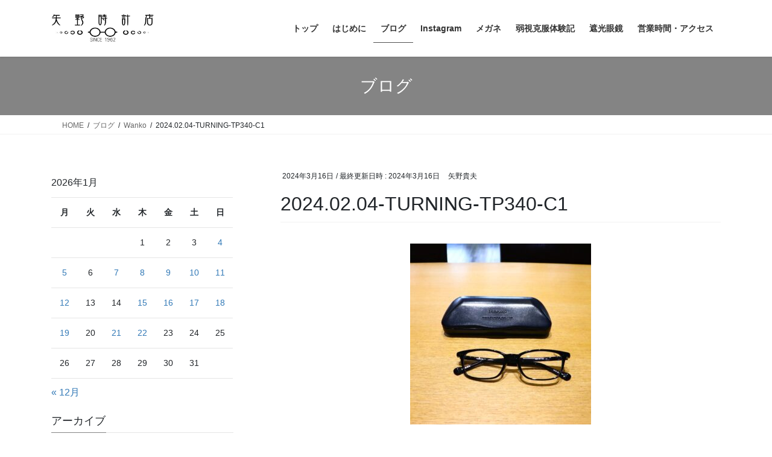

--- FILE ---
content_type: text/html; charset=UTF-8
request_url: https://yanotokeiten.com/blog-2024-03-16/2024-02-04-turning-tp340-c1/
body_size: 13223
content:
<!DOCTYPE html>
<html dir="ltr" lang="ja">
<head>
<meta charset="utf-8">
<meta http-equiv="X-UA-Compatible" content="IE=edge">
<meta name="viewport" content="width=device-width, initial-scale=1">
<title>2024.02.04-TURNING-TP340-C1 | 有限会社 矢野時計店 1962年創業 1級眼鏡作製技能士 SS級認定眼鏡士 大阪市阿倍野区</title>

		<!-- All in One SEO 4.9.3 - aioseo.com -->
	<meta name="robots" content="max-image-preview:large" />
	<meta name="author" content="矢野貴夫"/>
	<link rel="canonical" href="https://yanotokeiten.com/blog-2024-03-16/2024-02-04-turning-tp340-c1/" />
	<meta name="generator" content="All in One SEO (AIOSEO) 4.9.3" />
		<script type="application/ld+json" class="aioseo-schema">
			{"@context":"https:\/\/schema.org","@graph":[{"@type":"BreadcrumbList","@id":"https:\/\/yanotokeiten.com\/blog-2024-03-16\/2024-02-04-turning-tp340-c1\/#breadcrumblist","itemListElement":[{"@type":"ListItem","@id":"https:\/\/yanotokeiten.com#listItem","position":1,"name":"\u30db\u30fc\u30e0","item":"https:\/\/yanotokeiten.com","nextItem":{"@type":"ListItem","@id":"https:\/\/yanotokeiten.com\/blog-2024-03-16\/2024-02-04-turning-tp340-c1\/#listItem","name":"2024.02.04-TURNING-TP340-C1"}},{"@type":"ListItem","@id":"https:\/\/yanotokeiten.com\/blog-2024-03-16\/2024-02-04-turning-tp340-c1\/#listItem","position":2,"name":"2024.02.04-TURNING-TP340-C1","previousItem":{"@type":"ListItem","@id":"https:\/\/yanotokeiten.com#listItem","name":"\u30db\u30fc\u30e0"}}]},{"@type":"ItemPage","@id":"https:\/\/yanotokeiten.com\/blog-2024-03-16\/2024-02-04-turning-tp340-c1\/#itempage","url":"https:\/\/yanotokeiten.com\/blog-2024-03-16\/2024-02-04-turning-tp340-c1\/","name":"2024.02.04-TURNING-TP340-C1 | \u6709\u9650\u4f1a\u793e \u77e2\u91ce\u6642\u8a08\u5e97 1962\u5e74\u5275\u696d 1\u7d1a\u773c\u93e1\u4f5c\u88fd\u6280\u80fd\u58eb SS\u7d1a\u8a8d\u5b9a\u773c\u93e1\u58eb \u5927\u962a\u5e02\u963f\u500d\u91ce\u533a","inLanguage":"ja","isPartOf":{"@id":"https:\/\/yanotokeiten.com\/#website"},"breadcrumb":{"@id":"https:\/\/yanotokeiten.com\/blog-2024-03-16\/2024-02-04-turning-tp340-c1\/#breadcrumblist"},"author":{"@id":"https:\/\/yanotokeiten.com\/author\/nagi_taro_3yahoo-co-jp\/#author"},"creator":{"@id":"https:\/\/yanotokeiten.com\/author\/nagi_taro_3yahoo-co-jp\/#author"},"datePublished":"2024-03-16T15:24:20+09:00","dateModified":"2024-03-16T15:24:20+09:00"},{"@type":"Organization","@id":"https:\/\/yanotokeiten.com\/#organization","name":"\u6709\u9650\u4f1a\u793e\u77e2\u91ce\u6642\u8a08\u5e97","description":"1\u7d1a\u773c\u93e1\u4f5c\u88fd\u6280\u80fd\u58eb\/SS\u7d1a\u8a8d\u5b9a\u773c\u93e1\u58eb\u304c\u4e00\u4eba\u4e00\u4eba\u306b\u5408\u3063\u305f\u30e1\u30ac\u30cd\u3092\u63d0\u4f9b\u3057\u307e\u3059","url":"https:\/\/yanotokeiten.com\/","telephone":"+81666216262","logo":{"@type":"ImageObject","url":"https:\/\/yanotokeiten.com\/wp-content\/uploads\/2023\/04\/IMG_9724-scaled.jpg","@id":"https:\/\/yanotokeiten.com\/blog-2024-03-16\/2024-02-04-turning-tp340-c1\/#organizationLogo","width":2560,"height":2560},"image":{"@id":"https:\/\/yanotokeiten.com\/blog-2024-03-16\/2024-02-04-turning-tp340-c1\/#organizationLogo"},"sameAs":["https:\/\/twitter.com\/yano_tokeiten","https:\/\/www.instagram.com\/yanotokeiten\/?hl=ja"]},{"@type":"Person","@id":"https:\/\/yanotokeiten.com\/author\/nagi_taro_3yahoo-co-jp\/#author","url":"https:\/\/yanotokeiten.com\/author\/nagi_taro_3yahoo-co-jp\/","name":"\u77e2\u91ce\u8cb4\u592b","image":{"@type":"ImageObject","@id":"https:\/\/yanotokeiten.com\/blog-2024-03-16\/2024-02-04-turning-tp340-c1\/#authorImage","url":"https:\/\/secure.gravatar.com\/avatar\/f4a4339d64c265a27ba3fc23ca7a75231deb976f7dccce41578695f32f27bac6?s=96&d=mm&r=g","width":96,"height":96,"caption":"\u77e2\u91ce\u8cb4\u592b"}},{"@type":"WebSite","@id":"https:\/\/yanotokeiten.com\/#website","url":"https:\/\/yanotokeiten.com\/","name":"\u6709\u9650\u4f1a\u793e \u77e2\u91ce\u6642\u8a08\u5e97 1962\u5e74\u5275\u696d 1\u7d1a\u773c\u93e1\u4f5c\u88fd\u6280\u80fd\u58eb SS\u7d1a\u8a8d\u5b9a\u773c\u93e1\u58eb \u5927\u962a\u5e02\u963f\u500d\u91ce\u533a","description":"1\u7d1a\u773c\u93e1\u4f5c\u88fd\u6280\u80fd\u58eb\/SS\u7d1a\u8a8d\u5b9a\u773c\u93e1\u58eb\u304c\u4e00\u4eba\u4e00\u4eba\u306b\u5408\u3063\u305f\u30e1\u30ac\u30cd\u3092\u63d0\u4f9b\u3057\u307e\u3059","inLanguage":"ja","publisher":{"@id":"https:\/\/yanotokeiten.com\/#organization"}}]}
		</script>
		<!-- All in One SEO -->

<link rel='dns-prefetch' href='//www.googletagmanager.com' />
<link rel="alternate" type="application/rss+xml" title="有限会社 矢野時計店 1962年創業 1級眼鏡作製技能士 SS級認定眼鏡士 大阪市阿倍野区 &raquo; フィード" href="https://yanotokeiten.com/feed/" />
<link rel="alternate" type="application/rss+xml" title="有限会社 矢野時計店 1962年創業 1級眼鏡作製技能士 SS級認定眼鏡士 大阪市阿倍野区 &raquo; コメントフィード" href="https://yanotokeiten.com/comments/feed/" />
<link rel="alternate" title="oEmbed (JSON)" type="application/json+oembed" href="https://yanotokeiten.com/wp-json/oembed/1.0/embed?url=https%3A%2F%2Fyanotokeiten.com%2Fblog-2024-03-16%2F2024-02-04-turning-tp340-c1%2F" />
<link rel="alternate" title="oEmbed (XML)" type="text/xml+oembed" href="https://yanotokeiten.com/wp-json/oembed/1.0/embed?url=https%3A%2F%2Fyanotokeiten.com%2Fblog-2024-03-16%2F2024-02-04-turning-tp340-c1%2F&#038;format=xml" />
<style id='wp-img-auto-sizes-contain-inline-css' type='text/css'>
img:is([sizes=auto i],[sizes^="auto," i]){contain-intrinsic-size:3000px 1500px}
/*# sourceURL=wp-img-auto-sizes-contain-inline-css */
</style>
<style id='wp-emoji-styles-inline-css' type='text/css'>

	img.wp-smiley, img.emoji {
		display: inline !important;
		border: none !important;
		box-shadow: none !important;
		height: 1em !important;
		width: 1em !important;
		margin: 0 0.07em !important;
		vertical-align: -0.1em !important;
		background: none !important;
		padding: 0 !important;
	}
/*# sourceURL=wp-emoji-styles-inline-css */
</style>
<style id='wp-block-library-inline-css' type='text/css'>
:root{--wp-block-synced-color:#7a00df;--wp-block-synced-color--rgb:122,0,223;--wp-bound-block-color:var(--wp-block-synced-color);--wp-editor-canvas-background:#ddd;--wp-admin-theme-color:#007cba;--wp-admin-theme-color--rgb:0,124,186;--wp-admin-theme-color-darker-10:#006ba1;--wp-admin-theme-color-darker-10--rgb:0,107,160.5;--wp-admin-theme-color-darker-20:#005a87;--wp-admin-theme-color-darker-20--rgb:0,90,135;--wp-admin-border-width-focus:2px}@media (min-resolution:192dpi){:root{--wp-admin-border-width-focus:1.5px}}.wp-element-button{cursor:pointer}:root .has-very-light-gray-background-color{background-color:#eee}:root .has-very-dark-gray-background-color{background-color:#313131}:root .has-very-light-gray-color{color:#eee}:root .has-very-dark-gray-color{color:#313131}:root .has-vivid-green-cyan-to-vivid-cyan-blue-gradient-background{background:linear-gradient(135deg,#00d084,#0693e3)}:root .has-purple-crush-gradient-background{background:linear-gradient(135deg,#34e2e4,#4721fb 50%,#ab1dfe)}:root .has-hazy-dawn-gradient-background{background:linear-gradient(135deg,#faaca8,#dad0ec)}:root .has-subdued-olive-gradient-background{background:linear-gradient(135deg,#fafae1,#67a671)}:root .has-atomic-cream-gradient-background{background:linear-gradient(135deg,#fdd79a,#004a59)}:root .has-nightshade-gradient-background{background:linear-gradient(135deg,#330968,#31cdcf)}:root .has-midnight-gradient-background{background:linear-gradient(135deg,#020381,#2874fc)}:root{--wp--preset--font-size--normal:16px;--wp--preset--font-size--huge:42px}.has-regular-font-size{font-size:1em}.has-larger-font-size{font-size:2.625em}.has-normal-font-size{font-size:var(--wp--preset--font-size--normal)}.has-huge-font-size{font-size:var(--wp--preset--font-size--huge)}.has-text-align-center{text-align:center}.has-text-align-left{text-align:left}.has-text-align-right{text-align:right}.has-fit-text{white-space:nowrap!important}#end-resizable-editor-section{display:none}.aligncenter{clear:both}.items-justified-left{justify-content:flex-start}.items-justified-center{justify-content:center}.items-justified-right{justify-content:flex-end}.items-justified-space-between{justify-content:space-between}.screen-reader-text{border:0;clip-path:inset(50%);height:1px;margin:-1px;overflow:hidden;padding:0;position:absolute;width:1px;word-wrap:normal!important}.screen-reader-text:focus{background-color:#ddd;clip-path:none;color:#444;display:block;font-size:1em;height:auto;left:5px;line-height:normal;padding:15px 23px 14px;text-decoration:none;top:5px;width:auto;z-index:100000}html :where(.has-border-color){border-style:solid}html :where([style*=border-top-color]){border-top-style:solid}html :where([style*=border-right-color]){border-right-style:solid}html :where([style*=border-bottom-color]){border-bottom-style:solid}html :where([style*=border-left-color]){border-left-style:solid}html :where([style*=border-width]){border-style:solid}html :where([style*=border-top-width]){border-top-style:solid}html :where([style*=border-right-width]){border-right-style:solid}html :where([style*=border-bottom-width]){border-bottom-style:solid}html :where([style*=border-left-width]){border-left-style:solid}html :where(img[class*=wp-image-]){height:auto;max-width:100%}:where(figure){margin:0 0 1em}html :where(.is-position-sticky){--wp-admin--admin-bar--position-offset:var(--wp-admin--admin-bar--height,0px)}@media screen and (max-width:600px){html :where(.is-position-sticky){--wp-admin--admin-bar--position-offset:0px}}

/*# sourceURL=wp-block-library-inline-css */
</style><style id='global-styles-inline-css' type='text/css'>
:root{--wp--preset--aspect-ratio--square: 1;--wp--preset--aspect-ratio--4-3: 4/3;--wp--preset--aspect-ratio--3-4: 3/4;--wp--preset--aspect-ratio--3-2: 3/2;--wp--preset--aspect-ratio--2-3: 2/3;--wp--preset--aspect-ratio--16-9: 16/9;--wp--preset--aspect-ratio--9-16: 9/16;--wp--preset--color--black: #000000;--wp--preset--color--cyan-bluish-gray: #abb8c3;--wp--preset--color--white: #ffffff;--wp--preset--color--pale-pink: #f78da7;--wp--preset--color--vivid-red: #cf2e2e;--wp--preset--color--luminous-vivid-orange: #ff6900;--wp--preset--color--luminous-vivid-amber: #fcb900;--wp--preset--color--light-green-cyan: #7bdcb5;--wp--preset--color--vivid-green-cyan: #00d084;--wp--preset--color--pale-cyan-blue: #8ed1fc;--wp--preset--color--vivid-cyan-blue: #0693e3;--wp--preset--color--vivid-purple: #9b51e0;--wp--preset--gradient--vivid-cyan-blue-to-vivid-purple: linear-gradient(135deg,rgb(6,147,227) 0%,rgb(155,81,224) 100%);--wp--preset--gradient--light-green-cyan-to-vivid-green-cyan: linear-gradient(135deg,rgb(122,220,180) 0%,rgb(0,208,130) 100%);--wp--preset--gradient--luminous-vivid-amber-to-luminous-vivid-orange: linear-gradient(135deg,rgb(252,185,0) 0%,rgb(255,105,0) 100%);--wp--preset--gradient--luminous-vivid-orange-to-vivid-red: linear-gradient(135deg,rgb(255,105,0) 0%,rgb(207,46,46) 100%);--wp--preset--gradient--very-light-gray-to-cyan-bluish-gray: linear-gradient(135deg,rgb(238,238,238) 0%,rgb(169,184,195) 100%);--wp--preset--gradient--cool-to-warm-spectrum: linear-gradient(135deg,rgb(74,234,220) 0%,rgb(151,120,209) 20%,rgb(207,42,186) 40%,rgb(238,44,130) 60%,rgb(251,105,98) 80%,rgb(254,248,76) 100%);--wp--preset--gradient--blush-light-purple: linear-gradient(135deg,rgb(255,206,236) 0%,rgb(152,150,240) 100%);--wp--preset--gradient--blush-bordeaux: linear-gradient(135deg,rgb(254,205,165) 0%,rgb(254,45,45) 50%,rgb(107,0,62) 100%);--wp--preset--gradient--luminous-dusk: linear-gradient(135deg,rgb(255,203,112) 0%,rgb(199,81,192) 50%,rgb(65,88,208) 100%);--wp--preset--gradient--pale-ocean: linear-gradient(135deg,rgb(255,245,203) 0%,rgb(182,227,212) 50%,rgb(51,167,181) 100%);--wp--preset--gradient--electric-grass: linear-gradient(135deg,rgb(202,248,128) 0%,rgb(113,206,126) 100%);--wp--preset--gradient--midnight: linear-gradient(135deg,rgb(2,3,129) 0%,rgb(40,116,252) 100%);--wp--preset--font-size--small: 13px;--wp--preset--font-size--medium: 20px;--wp--preset--font-size--large: 36px;--wp--preset--font-size--x-large: 42px;--wp--preset--spacing--20: 0.44rem;--wp--preset--spacing--30: 0.67rem;--wp--preset--spacing--40: 1rem;--wp--preset--spacing--50: 1.5rem;--wp--preset--spacing--60: 2.25rem;--wp--preset--spacing--70: 3.38rem;--wp--preset--spacing--80: 5.06rem;--wp--preset--shadow--natural: 6px 6px 9px rgba(0, 0, 0, 0.2);--wp--preset--shadow--deep: 12px 12px 50px rgba(0, 0, 0, 0.4);--wp--preset--shadow--sharp: 6px 6px 0px rgba(0, 0, 0, 0.2);--wp--preset--shadow--outlined: 6px 6px 0px -3px rgb(255, 255, 255), 6px 6px rgb(0, 0, 0);--wp--preset--shadow--crisp: 6px 6px 0px rgb(0, 0, 0);}:where(.is-layout-flex){gap: 0.5em;}:where(.is-layout-grid){gap: 0.5em;}body .is-layout-flex{display: flex;}.is-layout-flex{flex-wrap: wrap;align-items: center;}.is-layout-flex > :is(*, div){margin: 0;}body .is-layout-grid{display: grid;}.is-layout-grid > :is(*, div){margin: 0;}:where(.wp-block-columns.is-layout-flex){gap: 2em;}:where(.wp-block-columns.is-layout-grid){gap: 2em;}:where(.wp-block-post-template.is-layout-flex){gap: 1.25em;}:where(.wp-block-post-template.is-layout-grid){gap: 1.25em;}.has-black-color{color: var(--wp--preset--color--black) !important;}.has-cyan-bluish-gray-color{color: var(--wp--preset--color--cyan-bluish-gray) !important;}.has-white-color{color: var(--wp--preset--color--white) !important;}.has-pale-pink-color{color: var(--wp--preset--color--pale-pink) !important;}.has-vivid-red-color{color: var(--wp--preset--color--vivid-red) !important;}.has-luminous-vivid-orange-color{color: var(--wp--preset--color--luminous-vivid-orange) !important;}.has-luminous-vivid-amber-color{color: var(--wp--preset--color--luminous-vivid-amber) !important;}.has-light-green-cyan-color{color: var(--wp--preset--color--light-green-cyan) !important;}.has-vivid-green-cyan-color{color: var(--wp--preset--color--vivid-green-cyan) !important;}.has-pale-cyan-blue-color{color: var(--wp--preset--color--pale-cyan-blue) !important;}.has-vivid-cyan-blue-color{color: var(--wp--preset--color--vivid-cyan-blue) !important;}.has-vivid-purple-color{color: var(--wp--preset--color--vivid-purple) !important;}.has-black-background-color{background-color: var(--wp--preset--color--black) !important;}.has-cyan-bluish-gray-background-color{background-color: var(--wp--preset--color--cyan-bluish-gray) !important;}.has-white-background-color{background-color: var(--wp--preset--color--white) !important;}.has-pale-pink-background-color{background-color: var(--wp--preset--color--pale-pink) !important;}.has-vivid-red-background-color{background-color: var(--wp--preset--color--vivid-red) !important;}.has-luminous-vivid-orange-background-color{background-color: var(--wp--preset--color--luminous-vivid-orange) !important;}.has-luminous-vivid-amber-background-color{background-color: var(--wp--preset--color--luminous-vivid-amber) !important;}.has-light-green-cyan-background-color{background-color: var(--wp--preset--color--light-green-cyan) !important;}.has-vivid-green-cyan-background-color{background-color: var(--wp--preset--color--vivid-green-cyan) !important;}.has-pale-cyan-blue-background-color{background-color: var(--wp--preset--color--pale-cyan-blue) !important;}.has-vivid-cyan-blue-background-color{background-color: var(--wp--preset--color--vivid-cyan-blue) !important;}.has-vivid-purple-background-color{background-color: var(--wp--preset--color--vivid-purple) !important;}.has-black-border-color{border-color: var(--wp--preset--color--black) !important;}.has-cyan-bluish-gray-border-color{border-color: var(--wp--preset--color--cyan-bluish-gray) !important;}.has-white-border-color{border-color: var(--wp--preset--color--white) !important;}.has-pale-pink-border-color{border-color: var(--wp--preset--color--pale-pink) !important;}.has-vivid-red-border-color{border-color: var(--wp--preset--color--vivid-red) !important;}.has-luminous-vivid-orange-border-color{border-color: var(--wp--preset--color--luminous-vivid-orange) !important;}.has-luminous-vivid-amber-border-color{border-color: var(--wp--preset--color--luminous-vivid-amber) !important;}.has-light-green-cyan-border-color{border-color: var(--wp--preset--color--light-green-cyan) !important;}.has-vivid-green-cyan-border-color{border-color: var(--wp--preset--color--vivid-green-cyan) !important;}.has-pale-cyan-blue-border-color{border-color: var(--wp--preset--color--pale-cyan-blue) !important;}.has-vivid-cyan-blue-border-color{border-color: var(--wp--preset--color--vivid-cyan-blue) !important;}.has-vivid-purple-border-color{border-color: var(--wp--preset--color--vivid-purple) !important;}.has-vivid-cyan-blue-to-vivid-purple-gradient-background{background: var(--wp--preset--gradient--vivid-cyan-blue-to-vivid-purple) !important;}.has-light-green-cyan-to-vivid-green-cyan-gradient-background{background: var(--wp--preset--gradient--light-green-cyan-to-vivid-green-cyan) !important;}.has-luminous-vivid-amber-to-luminous-vivid-orange-gradient-background{background: var(--wp--preset--gradient--luminous-vivid-amber-to-luminous-vivid-orange) !important;}.has-luminous-vivid-orange-to-vivid-red-gradient-background{background: var(--wp--preset--gradient--luminous-vivid-orange-to-vivid-red) !important;}.has-very-light-gray-to-cyan-bluish-gray-gradient-background{background: var(--wp--preset--gradient--very-light-gray-to-cyan-bluish-gray) !important;}.has-cool-to-warm-spectrum-gradient-background{background: var(--wp--preset--gradient--cool-to-warm-spectrum) !important;}.has-blush-light-purple-gradient-background{background: var(--wp--preset--gradient--blush-light-purple) !important;}.has-blush-bordeaux-gradient-background{background: var(--wp--preset--gradient--blush-bordeaux) !important;}.has-luminous-dusk-gradient-background{background: var(--wp--preset--gradient--luminous-dusk) !important;}.has-pale-ocean-gradient-background{background: var(--wp--preset--gradient--pale-ocean) !important;}.has-electric-grass-gradient-background{background: var(--wp--preset--gradient--electric-grass) !important;}.has-midnight-gradient-background{background: var(--wp--preset--gradient--midnight) !important;}.has-small-font-size{font-size: var(--wp--preset--font-size--small) !important;}.has-medium-font-size{font-size: var(--wp--preset--font-size--medium) !important;}.has-large-font-size{font-size: var(--wp--preset--font-size--large) !important;}.has-x-large-font-size{font-size: var(--wp--preset--font-size--x-large) !important;}
/*# sourceURL=global-styles-inline-css */
</style>

<style id='classic-theme-styles-inline-css' type='text/css'>
/*! This file is auto-generated */
.wp-block-button__link{color:#fff;background-color:#32373c;border-radius:9999px;box-shadow:none;text-decoration:none;padding:calc(.667em + 2px) calc(1.333em + 2px);font-size:1.125em}.wp-block-file__button{background:#32373c;color:#fff;text-decoration:none}
/*# sourceURL=/wp-includes/css/classic-themes.min.css */
</style>
<link rel='stylesheet' id='bootstrap-4-style-css' href='https://yanotokeiten.com/wp-content/themes/lightning/_g2/library/bootstrap-4/css/bootstrap.min.css?ver=4.5.0' type='text/css' media='all' />
<link rel='stylesheet' id='lightning-common-style-css' href='https://yanotokeiten.com/wp-content/themes/lightning/_g2/assets/css/common.css?ver=15.33.1' type='text/css' media='all' />
<style id='lightning-common-style-inline-css' type='text/css'>
/* vk-mobile-nav */:root {--vk-mobile-nav-menu-btn-bg-src: url("https://yanotokeiten.com/wp-content/themes/lightning/_g2/inc/vk-mobile-nav/package/images/vk-menu-btn-black.svg");--vk-mobile-nav-menu-btn-close-bg-src: url("https://yanotokeiten.com/wp-content/themes/lightning/_g2/inc/vk-mobile-nav/package/images/vk-menu-close-black.svg");--vk-menu-acc-icon-open-black-bg-src: url("https://yanotokeiten.com/wp-content/themes/lightning/_g2/inc/vk-mobile-nav/package/images/vk-menu-acc-icon-open-black.svg");--vk-menu-acc-icon-open-white-bg-src: url("https://yanotokeiten.com/wp-content/themes/lightning/_g2/inc/vk-mobile-nav/package/images/vk-menu-acc-icon-open-white.svg");--vk-menu-acc-icon-close-black-bg-src: url("https://yanotokeiten.com/wp-content/themes/lightning/_g2/inc/vk-mobile-nav/package/images/vk-menu-close-black.svg");--vk-menu-acc-icon-close-white-bg-src: url("https://yanotokeiten.com/wp-content/themes/lightning/_g2/inc/vk-mobile-nav/package/images/vk-menu-close-white.svg");}
/*# sourceURL=lightning-common-style-inline-css */
</style>
<link rel='stylesheet' id='lightning-design-style-css' href='https://yanotokeiten.com/wp-content/themes/lightning/_g2/design-skin/origin2/css/style.css?ver=15.33.1' type='text/css' media='all' />
<style id='lightning-design-style-inline-css' type='text/css'>
:root {--color-key:#848484;--wp--preset--color--vk-color-primary:#848484;--color-key-dark:#515151;}
/* ltg common custom */:root {--vk-menu-acc-btn-border-color:#333;--vk-color-primary:#848484;--vk-color-primary-dark:#515151;--vk-color-primary-vivid:#919191;--color-key:#848484;--wp--preset--color--vk-color-primary:#848484;--color-key-dark:#515151;}.veu_color_txt_key { color:#515151 ; }.veu_color_bg_key { background-color:#515151 ; }.veu_color_border_key { border-color:#515151 ; }.btn-default { border-color:#848484;color:#848484;}.btn-default:focus,.btn-default:hover { border-color:#848484;background-color: #848484; }.wp-block-search__button,.btn-primary { background-color:#848484;border-color:#515151; }.wp-block-search__button:focus,.wp-block-search__button:hover,.btn-primary:not(:disabled):not(.disabled):active,.btn-primary:focus,.btn-primary:hover { background-color:#515151;border-color:#848484; }.btn-outline-primary { color : #848484 ; border-color:#848484; }.btn-outline-primary:not(:disabled):not(.disabled):active,.btn-outline-primary:focus,.btn-outline-primary:hover { color : #fff; background-color:#848484;border-color:#515151; }a { color:#337ab7; }
.tagcloud a:before { font-family: "Font Awesome 7 Free";content: "\f02b";font-weight: bold; }
.media .media-body .media-heading a:hover { color:#848484; }@media (min-width: 768px){.gMenu > li:before,.gMenu > li.menu-item-has-children::after { border-bottom-color:#515151 }.gMenu li li { background-color:#515151 }.gMenu li li a:hover { background-color:#848484; }} /* @media (min-width: 768px) */.page-header { background-color:#848484; }h2,.mainSection-title { border-top-color:#848484; }h3:after,.subSection-title:after { border-bottom-color:#848484; }ul.page-numbers li span.page-numbers.current,.page-link dl .post-page-numbers.current { background-color:#848484; }.pager li > a { border-color:#848484;color:#848484;}.pager li > a:hover { background-color:#848484;color:#fff;}.siteFooter { border-top-color:#848484; }dt { border-left-color:#848484; }:root {--g_nav_main_acc_icon_open_url:url(https://yanotokeiten.com/wp-content/themes/lightning/_g2/inc/vk-mobile-nav/package/images/vk-menu-acc-icon-open-black.svg);--g_nav_main_acc_icon_close_url: url(https://yanotokeiten.com/wp-content/themes/lightning/_g2/inc/vk-mobile-nav/package/images/vk-menu-close-black.svg);--g_nav_sub_acc_icon_open_url: url(https://yanotokeiten.com/wp-content/themes/lightning/_g2/inc/vk-mobile-nav/package/images/vk-menu-acc-icon-open-white.svg);--g_nav_sub_acc_icon_close_url: url(https://yanotokeiten.com/wp-content/themes/lightning/_g2/inc/vk-mobile-nav/package/images/vk-menu-close-white.svg);}
/*# sourceURL=lightning-design-style-inline-css */
</style>
<link rel='stylesheet' id='lightning-theme-style-css' href='https://yanotokeiten.com/wp-content/themes/lightning/style.css?ver=15.33.1' type='text/css' media='all' />
<link rel='stylesheet' id='vk-font-awesome-css' href='https://yanotokeiten.com/wp-content/themes/lightning/vendor/vektor-inc/font-awesome-versions/src/font-awesome/css/all.min.css?ver=7.1.0' type='text/css' media='all' />
<script type="text/javascript" src="https://yanotokeiten.com/wp-includes/js/jquery/jquery.min.js?ver=3.7.1" id="jquery-core-js"></script>
<script type="text/javascript" src="https://yanotokeiten.com/wp-includes/js/jquery/jquery-migrate.min.js?ver=3.4.1" id="jquery-migrate-js"></script>

<!-- Site Kit によって追加された Google タグ（gtag.js）スニペット -->
<!-- Google アナリティクス スニペット (Site Kit が追加) -->
<script type="text/javascript" src="https://www.googletagmanager.com/gtag/js?id=GT-MR8ZPTF" id="google_gtagjs-js" async></script>
<script type="text/javascript" id="google_gtagjs-js-after">
/* <![CDATA[ */
window.dataLayer = window.dataLayer || [];function gtag(){dataLayer.push(arguments);}
gtag("set","linker",{"domains":["yanotokeiten.com"]});
gtag("js", new Date());
gtag("set", "developer_id.dZTNiMT", true);
gtag("config", "GT-MR8ZPTF");
//# sourceURL=google_gtagjs-js-after
/* ]]> */
</script>
<link rel="https://api.w.org/" href="https://yanotokeiten.com/wp-json/" /><link rel="alternate" title="JSON" type="application/json" href="https://yanotokeiten.com/wp-json/wp/v2/media/36799" /><link rel="EditURI" type="application/rsd+xml" title="RSD" href="https://yanotokeiten.com/xmlrpc.php?rsd" />
<meta name="generator" content="WordPress 6.9" />
<link rel='shortlink' href='https://yanotokeiten.com/?p=36799' />
<meta name="generator" content="Site Kit by Google 1.170.0" /><style id="lightning-color-custom-for-plugins" type="text/css">/* ltg theme common */.color_key_bg,.color_key_bg_hover:hover{background-color: #848484;}.color_key_txt,.color_key_txt_hover:hover{color: #848484;}.color_key_border,.color_key_border_hover:hover{border-color: #848484;}.color_key_dark_bg,.color_key_dark_bg_hover:hover{background-color: #515151;}.color_key_dark_txt,.color_key_dark_txt_hover:hover{color: #515151;}.color_key_dark_border,.color_key_dark_border_hover:hover{border-color: #515151;}</style><link rel="icon" href="https://yanotokeiten.com/wp-content/uploads/2021/10/cropped-ファビコンキャプチャ-32x32.png" sizes="32x32" />
<link rel="icon" href="https://yanotokeiten.com/wp-content/uploads/2021/10/cropped-ファビコンキャプチャ-192x192.png" sizes="192x192" />
<link rel="apple-touch-icon" href="https://yanotokeiten.com/wp-content/uploads/2021/10/cropped-ファビコンキャプチャ-180x180.png" />
<meta name="msapplication-TileImage" content="https://yanotokeiten.com/wp-content/uploads/2021/10/cropped-ファビコンキャプチャ-270x270.png" />
		<style type="text/css" id="wp-custom-css">
			.page-id-10522 .simple-quote {
  display: inline-block;
  border-left: 4px solid #ccc;
  padding-left: 0.7em;
  margin: 1.5em 0;
  line-height: 1.8;
}

.page-id-10522 .simple-quote p {
  margin: 0.2em 0;
}
		</style>
		
</head>
<body data-rsssl=1 class="attachment wp-singular attachment-template-default single single-attachment postid-36799 attachmentid-36799 attachment-jpeg wp-theme-lightning fa_v7_css sidebar-fix sidebar-fix-priority-top bootstrap4 device-pc">
<a class="skip-link screen-reader-text" href="#main">コンテンツへスキップ</a>
<a class="skip-link screen-reader-text" href="#vk-mobile-nav">ナビゲーションに移動</a>
<header class="siteHeader">
		<div class="container siteHeadContainer">
		<div class="navbar-header">
						<p class="navbar-brand siteHeader_logo">
			<a href="https://yanotokeiten.com/">
				<span><img src="https://yanotokeiten.com/wp-content/uploads/2020/06/矢野時計店ロゴ-1.png" alt="有限会社 矢野時計店 1962年創業 1級眼鏡作製技能士 SS級認定眼鏡士 大阪市阿倍野区" /></span>
			</a>
			</p>
					</div>

					<div id="gMenu_outer" class="gMenu_outer">
				<nav class="menu-%e3%83%a1%e3%82%a4%e3%83%b3%e3%83%a1%e3%83%8b%e3%83%a5%e3%83%bc-container"><ul id="menu-%e3%83%a1%e3%82%a4%e3%83%b3%e3%83%a1%e3%83%8b%e3%83%a5%e3%83%bc" class="menu gMenu vk-menu-acc"><li id="menu-item-10603" class="menu-item menu-item-type-custom menu-item-object-custom menu-item-home"><a href="https://yanotokeiten.com"><strong class="gMenu_name">トップ</strong></a></li>
<li id="menu-item-10604" class="menu-item menu-item-type-post_type menu-item-object-page"><a href="https://yanotokeiten.com/my-story/"><strong class="gMenu_name">はじめに</strong></a></li>
<li id="menu-item-10905" class="menu-item menu-item-type-post_type menu-item-object-page current_page_parent"><a href="https://yanotokeiten.com/blog/"><strong class="gMenu_name">ブログ</strong></a></li>
<li id="menu-item-10681" class="menu-item menu-item-type-custom menu-item-object-custom"><a href="https://www.instagram.com/yanotokeiten/?hl=ja"><strong class="gMenu_name">Instagram</strong></a></li>
<li id="menu-item-10607" class="menu-item menu-item-type-post_type menu-item-object-page"><a href="https://yanotokeiten.com/%e3%83%a1%e3%82%ac%e3%83%8d/"><strong class="gMenu_name">メガネ</strong></a></li>
<li id="menu-item-22719" class="menu-item menu-item-type-post_type menu-item-object-page"><a href="https://yanotokeiten.com/%e5%bc%b1%e8%a6%96%e5%85%8b%e6%9c%8d%e4%bd%93%e9%a8%93%e8%a8%98/"><strong class="gMenu_name">弱視克服体験記</strong></a></li>
<li id="menu-item-26393" class="menu-item menu-item-type-post_type menu-item-object-page"><a href="https://yanotokeiten.com/%e9%81%ae%e5%85%89%e7%9c%bc%e9%8f%a1/"><strong class="gMenu_name">遮光眼鏡</strong></a></li>
<li id="menu-item-10679" class="menu-item menu-item-type-post_type menu-item-object-page"><a href="https://yanotokeiten.com/%e5%96%b6%e6%a5%ad%e6%99%82%e9%96%93%e3%83%bb%e3%82%a2%e3%82%af%e3%82%bb%e3%82%b9/"><strong class="gMenu_name">営業時間・アクセス</strong></a></li>
</ul></nav>			</div>
			</div>
	</header>

<div class="section page-header"><div class="container"><div class="row"><div class="col-md-12">
<div class="page-header_pageTitle">
ブログ</div>
</div></div></div></div><!-- [ /.page-header ] -->


<!-- [ .breadSection ] --><div class="section breadSection"><div class="container"><div class="row"><ol class="breadcrumb" itemscope itemtype="https://schema.org/BreadcrumbList"><li id="panHome" itemprop="itemListElement" itemscope itemtype="http://schema.org/ListItem"><a itemprop="item" href="https://yanotokeiten.com/"><span itemprop="name"><i class="fa-solid fa-house"></i> HOME</span></a><meta itemprop="position" content="1" /></li><li itemprop="itemListElement" itemscope itemtype="http://schema.org/ListItem"><a itemprop="item" href="https://yanotokeiten.com/blog/"><span itemprop="name">ブログ</span></a><meta itemprop="position" content="2" /></li><li itemprop="itemListElement" itemscope itemtype="http://schema.org/ListItem"><a itemprop="item" href="https://yanotokeiten.com/blog-2024-03-16/"><span itemprop="name">Wanko</span></a><meta itemprop="position" content="3" /></li><li><span>2024.02.04-TURNING-TP340-C1</span><meta itemprop="position" content="4" /></li></ol></div></div></div><!-- [ /.breadSection ] -->

<div class="section siteContent">
<div class="container">
<div class="row">

	<div class="col mainSection mainSection-col-two mainSection-pos-right" id="main" role="main">
				<article id="post-36799" class="entry entry-full post-36799 attachment type-attachment status-inherit hentry">

	
	
		<header class="entry-header">
			<div class="entry-meta">


<span class="published entry-meta_items">2024年3月16日</span>

<span class="entry-meta_items entry-meta_updated">/ 最終更新日時 : <span class="updated">2024年3月16日</span></span>


	
	<span class="vcard author entry-meta_items entry-meta_items_author"><span class="fn">矢野貴夫</span></span>




</div>
				<h1 class="entry-title">
											2024.02.04-TURNING-TP340-C1									</h1>
		</header>

	
	
	<div class="entry-body">
				<p class="attachment"><a href='https://yanotokeiten.com/wp-content/uploads/2024/03/2024.02.04-TURNING-TP340-C1-scaled.jpg'><img fetchpriority="high" decoding="async" width="300" height="300" src="https://yanotokeiten.com/wp-content/uploads/2024/03/2024.02.04-TURNING-TP340-C1-300x300.jpg" class="attachment-medium size-medium" alt="" srcset="https://yanotokeiten.com/wp-content/uploads/2024/03/2024.02.04-TURNING-TP340-C1-300x300.jpg 300w, https://yanotokeiten.com/wp-content/uploads/2024/03/2024.02.04-TURNING-TP340-C1-1024x1024.jpg 1024w, https://yanotokeiten.com/wp-content/uploads/2024/03/2024.02.04-TURNING-TP340-C1-150x150.jpg 150w, https://yanotokeiten.com/wp-content/uploads/2024/03/2024.02.04-TURNING-TP340-C1-768x768.jpg 768w, https://yanotokeiten.com/wp-content/uploads/2024/03/2024.02.04-TURNING-TP340-C1-1536x1536.jpg 1536w, https://yanotokeiten.com/wp-content/uploads/2024/03/2024.02.04-TURNING-TP340-C1-2048x2048.jpg 2048w" sizes="(max-width: 300px) 100vw, 300px" /></a></p>
			</div>

	
	
	
	
		<div class="entry-footer">

			
		</div><!-- [ /.entry-footer ] -->
	
	
			
	
		
		
		
		
	
	
</article><!-- [ /#post-36799 ] -->

			</div><!-- [ /.mainSection ] -->

			<div class="col subSection sideSection sideSection-col-two sideSection-pos-left">
						<aside class="widget widget_calendar" id="calendar-2"><div id="calendar_wrap" class="calendar_wrap"><table id="wp-calendar" class="wp-calendar-table">
	<caption>2026年1月</caption>
	<thead>
	<tr>
		<th scope="col" aria-label="月曜日">月</th>
		<th scope="col" aria-label="火曜日">火</th>
		<th scope="col" aria-label="水曜日">水</th>
		<th scope="col" aria-label="木曜日">木</th>
		<th scope="col" aria-label="金曜日">金</th>
		<th scope="col" aria-label="土曜日">土</th>
		<th scope="col" aria-label="日曜日">日</th>
	</tr>
	</thead>
	<tbody>
	<tr>
		<td colspan="3" class="pad">&nbsp;</td><td>1</td><td>2</td><td>3</td><td><a href="https://yanotokeiten.com/2026/01/04/" aria-label="2026年1月4日 に投稿を公開">4</a></td>
	</tr>
	<tr>
		<td><a href="https://yanotokeiten.com/2026/01/05/" aria-label="2026年1月5日 に投稿を公開">5</a></td><td>6</td><td><a href="https://yanotokeiten.com/2026/01/07/" aria-label="2026年1月7日 に投稿を公開">7</a></td><td><a href="https://yanotokeiten.com/2026/01/08/" aria-label="2026年1月8日 に投稿を公開">8</a></td><td><a href="https://yanotokeiten.com/2026/01/09/" aria-label="2026年1月9日 に投稿を公開">9</a></td><td><a href="https://yanotokeiten.com/2026/01/10/" aria-label="2026年1月10日 に投稿を公開">10</a></td><td><a href="https://yanotokeiten.com/2026/01/11/" aria-label="2026年1月11日 に投稿を公開">11</a></td>
	</tr>
	<tr>
		<td><a href="https://yanotokeiten.com/2026/01/12/" aria-label="2026年1月12日 に投稿を公開">12</a></td><td>13</td><td>14</td><td><a href="https://yanotokeiten.com/2026/01/15/" aria-label="2026年1月15日 に投稿を公開">15</a></td><td><a href="https://yanotokeiten.com/2026/01/16/" aria-label="2026年1月16日 に投稿を公開">16</a></td><td><a href="https://yanotokeiten.com/2026/01/17/" aria-label="2026年1月17日 に投稿を公開">17</a></td><td><a href="https://yanotokeiten.com/2026/01/18/" aria-label="2026年1月18日 に投稿を公開">18</a></td>
	</tr>
	<tr>
		<td><a href="https://yanotokeiten.com/2026/01/19/" aria-label="2026年1月19日 に投稿を公開">19</a></td><td>20</td><td><a href="https://yanotokeiten.com/2026/01/21/" aria-label="2026年1月21日 に投稿を公開">21</a></td><td><a href="https://yanotokeiten.com/2026/01/22/" aria-label="2026年1月22日 に投稿を公開">22</a></td><td id="today">23</td><td>24</td><td>25</td>
	</tr>
	<tr>
		<td>26</td><td>27</td><td>28</td><td>29</td><td>30</td><td>31</td>
		<td class="pad" colspan="1">&nbsp;</td>
	</tr>
	</tbody>
	</table><nav aria-label="前と次の月" class="wp-calendar-nav">
		<span class="wp-calendar-nav-prev"><a href="https://yanotokeiten.com/2025/12/">&laquo; 12月</a></span>
		<span class="pad">&nbsp;</span>
		<span class="wp-calendar-nav-next">&nbsp;</span>
	</nav></div></aside><aside class="widget widget_archive" id="archives-4"><h1 class="widget-title subSection-title">アーカイブ</h1>		<label class="screen-reader-text" for="archives-dropdown-4">アーカイブ</label>
		<select id="archives-dropdown-4" name="archive-dropdown">
			
			<option value="">月を選択</option>
				<option value='https://yanotokeiten.com/2026/01/'> 2026年1月 </option>
	<option value='https://yanotokeiten.com/2025/12/'> 2025年12月 </option>
	<option value='https://yanotokeiten.com/2025/11/'> 2025年11月 </option>
	<option value='https://yanotokeiten.com/2025/10/'> 2025年10月 </option>
	<option value='https://yanotokeiten.com/2025/09/'> 2025年9月 </option>
	<option value='https://yanotokeiten.com/2025/08/'> 2025年8月 </option>
	<option value='https://yanotokeiten.com/2025/07/'> 2025年7月 </option>
	<option value='https://yanotokeiten.com/2025/06/'> 2025年6月 </option>
	<option value='https://yanotokeiten.com/2025/05/'> 2025年5月 </option>
	<option value='https://yanotokeiten.com/2025/04/'> 2025年4月 </option>
	<option value='https://yanotokeiten.com/2025/03/'> 2025年3月 </option>
	<option value='https://yanotokeiten.com/2025/02/'> 2025年2月 </option>
	<option value='https://yanotokeiten.com/2025/01/'> 2025年1月 </option>
	<option value='https://yanotokeiten.com/2024/12/'> 2024年12月 </option>
	<option value='https://yanotokeiten.com/2024/11/'> 2024年11月 </option>
	<option value='https://yanotokeiten.com/2024/10/'> 2024年10月 </option>
	<option value='https://yanotokeiten.com/2024/09/'> 2024年9月 </option>
	<option value='https://yanotokeiten.com/2024/08/'> 2024年8月 </option>
	<option value='https://yanotokeiten.com/2024/07/'> 2024年7月 </option>
	<option value='https://yanotokeiten.com/2024/06/'> 2024年6月 </option>
	<option value='https://yanotokeiten.com/2024/05/'> 2024年5月 </option>
	<option value='https://yanotokeiten.com/2024/04/'> 2024年4月 </option>
	<option value='https://yanotokeiten.com/2024/03/'> 2024年3月 </option>
	<option value='https://yanotokeiten.com/2024/02/'> 2024年2月 </option>
	<option value='https://yanotokeiten.com/2024/01/'> 2024年1月 </option>
	<option value='https://yanotokeiten.com/2023/12/'> 2023年12月 </option>
	<option value='https://yanotokeiten.com/2023/11/'> 2023年11月 </option>
	<option value='https://yanotokeiten.com/2023/10/'> 2023年10月 </option>
	<option value='https://yanotokeiten.com/2023/09/'> 2023年9月 </option>
	<option value='https://yanotokeiten.com/2023/08/'> 2023年8月 </option>
	<option value='https://yanotokeiten.com/2023/07/'> 2023年7月 </option>
	<option value='https://yanotokeiten.com/2023/06/'> 2023年6月 </option>
	<option value='https://yanotokeiten.com/2023/05/'> 2023年5月 </option>
	<option value='https://yanotokeiten.com/2023/04/'> 2023年4月 </option>
	<option value='https://yanotokeiten.com/2023/03/'> 2023年3月 </option>
	<option value='https://yanotokeiten.com/2023/02/'> 2023年2月 </option>
	<option value='https://yanotokeiten.com/2023/01/'> 2023年1月 </option>
	<option value='https://yanotokeiten.com/2022/12/'> 2022年12月 </option>
	<option value='https://yanotokeiten.com/2022/11/'> 2022年11月 </option>
	<option value='https://yanotokeiten.com/2022/10/'> 2022年10月 </option>
	<option value='https://yanotokeiten.com/2022/09/'> 2022年9月 </option>
	<option value='https://yanotokeiten.com/2022/08/'> 2022年8月 </option>
	<option value='https://yanotokeiten.com/2022/07/'> 2022年7月 </option>
	<option value='https://yanotokeiten.com/2022/06/'> 2022年6月 </option>
	<option value='https://yanotokeiten.com/2022/05/'> 2022年5月 </option>
	<option value='https://yanotokeiten.com/2022/04/'> 2022年4月 </option>
	<option value='https://yanotokeiten.com/2022/03/'> 2022年3月 </option>
	<option value='https://yanotokeiten.com/2022/02/'> 2022年2月 </option>
	<option value='https://yanotokeiten.com/2022/01/'> 2022年1月 </option>
	<option value='https://yanotokeiten.com/2021/12/'> 2021年12月 </option>
	<option value='https://yanotokeiten.com/2021/11/'> 2021年11月 </option>
	<option value='https://yanotokeiten.com/2021/10/'> 2021年10月 </option>
	<option value='https://yanotokeiten.com/2021/09/'> 2021年9月 </option>
	<option value='https://yanotokeiten.com/2021/08/'> 2021年8月 </option>
	<option value='https://yanotokeiten.com/2021/07/'> 2021年7月 </option>
	<option value='https://yanotokeiten.com/2021/06/'> 2021年6月 </option>
	<option value='https://yanotokeiten.com/2021/05/'> 2021年5月 </option>
	<option value='https://yanotokeiten.com/2021/04/'> 2021年4月 </option>
	<option value='https://yanotokeiten.com/2021/03/'> 2021年3月 </option>
	<option value='https://yanotokeiten.com/2021/02/'> 2021年2月 </option>
	<option value='https://yanotokeiten.com/2021/01/'> 2021年1月 </option>
	<option value='https://yanotokeiten.com/2020/12/'> 2020年12月 </option>
	<option value='https://yanotokeiten.com/2020/11/'> 2020年11月 </option>
	<option value='https://yanotokeiten.com/2020/10/'> 2020年10月 </option>
	<option value='https://yanotokeiten.com/2020/09/'> 2020年9月 </option>
	<option value='https://yanotokeiten.com/2020/08/'> 2020年8月 </option>
	<option value='https://yanotokeiten.com/2020/07/'> 2020年7月 </option>
	<option value='https://yanotokeiten.com/2020/06/'> 2020年6月 </option>
	<option value='https://yanotokeiten.com/2020/05/'> 2020年5月 </option>
	<option value='https://yanotokeiten.com/2020/04/'> 2020年4月 </option>
	<option value='https://yanotokeiten.com/2020/03/'> 2020年3月 </option>
	<option value='https://yanotokeiten.com/2020/02/'> 2020年2月 </option>
	<option value='https://yanotokeiten.com/2020/01/'> 2020年1月 </option>
	<option value='https://yanotokeiten.com/2019/12/'> 2019年12月 </option>
	<option value='https://yanotokeiten.com/2019/11/'> 2019年11月 </option>
	<option value='https://yanotokeiten.com/2019/10/'> 2019年10月 </option>
	<option value='https://yanotokeiten.com/2019/09/'> 2019年9月 </option>
	<option value='https://yanotokeiten.com/2019/08/'> 2019年8月 </option>
	<option value='https://yanotokeiten.com/2019/07/'> 2019年7月 </option>
	<option value='https://yanotokeiten.com/2019/06/'> 2019年6月 </option>
	<option value='https://yanotokeiten.com/2019/05/'> 2019年5月 </option>
	<option value='https://yanotokeiten.com/2019/04/'> 2019年4月 </option>
	<option value='https://yanotokeiten.com/2019/03/'> 2019年3月 </option>
	<option value='https://yanotokeiten.com/2019/02/'> 2019年2月 </option>
	<option value='https://yanotokeiten.com/2019/01/'> 2019年1月 </option>
	<option value='https://yanotokeiten.com/2018/12/'> 2018年12月 </option>
	<option value='https://yanotokeiten.com/2018/11/'> 2018年11月 </option>
	<option value='https://yanotokeiten.com/2018/10/'> 2018年10月 </option>
	<option value='https://yanotokeiten.com/2018/09/'> 2018年9月 </option>
	<option value='https://yanotokeiten.com/2018/08/'> 2018年8月 </option>
	<option value='https://yanotokeiten.com/2018/07/'> 2018年7月 </option>
	<option value='https://yanotokeiten.com/2018/06/'> 2018年6月 </option>
	<option value='https://yanotokeiten.com/2018/05/'> 2018年5月 </option>
	<option value='https://yanotokeiten.com/2018/04/'> 2018年4月 </option>
	<option value='https://yanotokeiten.com/2018/03/'> 2018年3月 </option>
	<option value='https://yanotokeiten.com/2018/02/'> 2018年2月 </option>
	<option value='https://yanotokeiten.com/2018/01/'> 2018年1月 </option>
	<option value='https://yanotokeiten.com/2017/12/'> 2017年12月 </option>
	<option value='https://yanotokeiten.com/2017/11/'> 2017年11月 </option>
	<option value='https://yanotokeiten.com/2017/10/'> 2017年10月 </option>
	<option value='https://yanotokeiten.com/2017/09/'> 2017年9月 </option>
	<option value='https://yanotokeiten.com/2017/08/'> 2017年8月 </option>
	<option value='https://yanotokeiten.com/2017/07/'> 2017年7月 </option>
	<option value='https://yanotokeiten.com/2017/06/'> 2017年6月 </option>
	<option value='https://yanotokeiten.com/2017/05/'> 2017年5月 </option>
	<option value='https://yanotokeiten.com/2017/04/'> 2017年4月 </option>
	<option value='https://yanotokeiten.com/2017/03/'> 2017年3月 </option>
	<option value='https://yanotokeiten.com/2017/02/'> 2017年2月 </option>
	<option value='https://yanotokeiten.com/2017/01/'> 2017年1月 </option>
	<option value='https://yanotokeiten.com/2016/12/'> 2016年12月 </option>
	<option value='https://yanotokeiten.com/2016/11/'> 2016年11月 </option>
	<option value='https://yanotokeiten.com/2016/10/'> 2016年10月 </option>
	<option value='https://yanotokeiten.com/2016/09/'> 2016年9月 </option>
	<option value='https://yanotokeiten.com/2016/08/'> 2016年8月 </option>
	<option value='https://yanotokeiten.com/2016/07/'> 2016年7月 </option>
	<option value='https://yanotokeiten.com/2016/06/'> 2016年6月 </option>
	<option value='https://yanotokeiten.com/2016/05/'> 2016年5月 </option>
	<option value='https://yanotokeiten.com/2016/04/'> 2016年4月 </option>
	<option value='https://yanotokeiten.com/2016/03/'> 2016年3月 </option>
	<option value='https://yanotokeiten.com/2016/02/'> 2016年2月 </option>
	<option value='https://yanotokeiten.com/2016/01/'> 2016年1月 </option>
	<option value='https://yanotokeiten.com/2015/12/'> 2015年12月 </option>
	<option value='https://yanotokeiten.com/2015/11/'> 2015年11月 </option>
	<option value='https://yanotokeiten.com/2015/10/'> 2015年10月 </option>
	<option value='https://yanotokeiten.com/2015/09/'> 2015年9月 </option>
	<option value='https://yanotokeiten.com/2015/08/'> 2015年8月 </option>
	<option value='https://yanotokeiten.com/2015/07/'> 2015年7月 </option>
	<option value='https://yanotokeiten.com/2015/06/'> 2015年6月 </option>
	<option value='https://yanotokeiten.com/2015/05/'> 2015年5月 </option>
	<option value='https://yanotokeiten.com/2015/04/'> 2015年4月 </option>

		</select>

			<script type="text/javascript">
/* <![CDATA[ */

( ( dropdownId ) => {
	const dropdown = document.getElementById( dropdownId );
	function onSelectChange() {
		setTimeout( () => {
			if ( 'escape' === dropdown.dataset.lastkey ) {
				return;
			}
			if ( dropdown.value ) {
				document.location.href = dropdown.value;
			}
		}, 250 );
	}
	function onKeyUp( event ) {
		if ( 'Escape' === event.key ) {
			dropdown.dataset.lastkey = 'escape';
		} else {
			delete dropdown.dataset.lastkey;
		}
	}
	function onClick() {
		delete dropdown.dataset.lastkey;
	}
	dropdown.addEventListener( 'keyup', onKeyUp );
	dropdown.addEventListener( 'click', onClick );
	dropdown.addEventListener( 'change', onSelectChange );
})( "archives-dropdown-4" );

//# sourceURL=WP_Widget_Archives%3A%3Awidget
/* ]]> */
</script>
</aside><aside class="widget widget_categories" id="categories-3"><h1 class="widget-title subSection-title">カテゴリー</h1><form action="https://yanotokeiten.com" method="get"><label class="screen-reader-text" for="cat">カテゴリー</label><select  name='cat' id='cat' class='postform'>
	<option value='-1'>カテゴリーを選択</option>
	<option class="level-0" value="46">ACID-noego</option>
	<option class="level-0" value="25">AirRosi</option>
	<option class="level-0" value="478">Albert I&#8217;mStein</option>
	<option class="level-0" value="32">amiparis</option>
	<option class="level-0" value="401">BELLINGER</option>
	<option class="level-0" value="22">BEVEL</option>
	<option class="level-0" value="27">CAZAL</option>
	<option class="level-0" value="354">CLAYTON FRANKLIN</option>
	<option class="level-0" value="20">COMTESSE</option>
	<option class="level-0" value="1">Dragee</option>
	<option class="level-0" value="51">DUN</option>
	<option class="level-0" value="416">DUTZ</option>
	<option class="level-0" value="16">FaceFonts.</option>
	<option class="level-0" value="332">FACTORY900 by VioRou</option>
	<option class="level-0" value="36">farben</option>
	<option class="level-0" value="26">Flair</option>
	<option class="level-0" value="6">FLEA</option>
	<option class="level-0" value="402">FLEYE</option>
	<option class="level-0" value="10">G4-OLD&amp;NEW</option>
	<option class="level-0" value="40">GLITCH</option>
	<option class="level-0" value="9">GOSH</option>
	<option class="level-0" value="42">GUCCI</option>
	<option class="level-0" value="24">Habibi</option>
	<option class="level-0" value="271">HAMAMOTO</option>
	<option class="level-0" value="15">HUSKY NOISE</option>
	<option class="level-0" value="444">isoTope</option>
	<option class="level-0" value="28">JISCO</option>
	<option class="level-0" value="31">KidsHarmony</option>
	<option class="level-0" value="30">KOOKI-ますながのこどもめがね</option>
	<option class="level-0" value="19">LINE ART</option>
	<option class="level-0" value="49">METROPOLITAN</option>
	<option class="level-0" value="232">MINIMA</option>
	<option class="level-0" value="48">monblue</option>
	<option class="level-0" value="29">MOREL</option>
	<option class="level-0" value="23">NEWYORKER</option>
	<option class="level-0" value="43">NOVA</option>
	<option class="level-0" value="426">OLIVERPEOPLES</option>
	<option class="level-0" value="18">PADMAIMAGE</option>
	<option class="level-0" value="11">Pas a Pas</option>
	<option class="level-0" value="7">PERFECTNUMBER</option>
	<option class="level-0" value="240">Points&amp;Lines</option>
	<option class="level-0" value="21">Putri</option>
	<option class="level-0" value="53">repri</option>
	<option class="level-0" value="34">RES/REI</option>
	<option class="level-0" value="41">RODENSTOCK</option>
	<option class="level-0" value="47">SAVfu</option>
	<option class="level-0" value="465">Silhouette</option>
	<option class="level-0" value="33">SWANS</option>
	<option class="level-0" value="357">tesio</option>
	<option class="level-0" value="44">Tiffany &amp; Co.</option>
	<option class="level-0" value="50">TITANOS</option>
	<option class="level-0" value="12">TSETSE</option>
	<option class="level-0" value="215">tsubura</option>
	<option class="level-0" value="17">TURNING</option>
	<option class="level-0" value="228">UKMKeyewear</option>
	<option class="level-0" value="8">VioRou</option>
	<option class="level-0" value="14">WITTTYPAULY03</option>
	<option class="level-0" value="52">Y-CONCEPT</option>
	<option class="level-0" value="2">めがねのこと</option>
	<option class="level-0" value="3">めがね以外のこと</option>
	<option class="level-0" value="471">丹羽雅彦</option>
	<option class="level-0" value="45">定休日</option>
	<option class="level-0" value="39">展示会</option>
	<option class="level-0" value="37">旅行</option>
	<option class="level-0" value="35">東海光学</option>
	<option class="level-0" value="13">越前圀 甚六作</option>
	<option class="level-0" value="38">鯖江工場見学</option>
</select>
</form><script type="text/javascript">
/* <![CDATA[ */

( ( dropdownId ) => {
	const dropdown = document.getElementById( dropdownId );
	function onSelectChange() {
		setTimeout( () => {
			if ( 'escape' === dropdown.dataset.lastkey ) {
				return;
			}
			if ( dropdown.value && parseInt( dropdown.value ) > 0 && dropdown instanceof HTMLSelectElement ) {
				dropdown.parentElement.submit();
			}
		}, 250 );
	}
	function onKeyUp( event ) {
		if ( 'Escape' === event.key ) {
			dropdown.dataset.lastkey = 'escape';
		} else {
			delete dropdown.dataset.lastkey;
		}
	}
	function onClick() {
		delete dropdown.dataset.lastkey;
	}
	dropdown.addEventListener( 'keyup', onKeyUp );
	dropdown.addEventListener( 'click', onClick );
	dropdown.addEventListener( 'change', onSelectChange );
})( "cat" );

//# sourceURL=WP_Widget_Categories%3A%3Awidget
/* ]]> */
</script>
</aside>					</div><!-- [ /.subSection ] -->
	

</div><!-- [ /.row ] -->
</div><!-- [ /.container ] -->
</div><!-- [ /.siteContent ] -->



<footer class="section siteFooter">
					<div class="container sectionBox footerWidget">
			<div class="row">
				<div class="col-md-4"><aside class="widget widget_text" id="text-2"><h1 class="widget-title subSection-title">有限会社矢野時計店</h1>			<div class="textwidget"><p>1級眼鏡作製技能士の店</p>
</div>
		</aside></div><div class="col-md-4"></div><div class="col-md-4"><aside class="widget widget_text" id="text-5">			<div class="textwidget"><p>〒545-0023<br />
大阪府大阪市阿倍野区王子町４－２－２３<br />
TEL 06-6621-6262 /FAX共通</p>
</div>
		</aside></div>			</div>
		</div>
	
	
	<div class="container sectionBox copySection text-center">
			<p>Copyright &copy; 有限会社 矢野時計店 1962年創業 1級眼鏡作製技能士 SS級認定眼鏡士 大阪市阿倍野区 All Rights Reserved.</p><p>Powered by <a href="https://wordpress.org/">WordPress</a> &amp; <a href="https://lightning.nagoya/ja/" target="_blank" title="Free WordPress Theme Lightning"> Lightning Theme</a> by Vektor,Inc. technology.</p>	</div>
</footer>
<div id="vk-mobile-nav-menu-btn" class="vk-mobile-nav-menu-btn">MENU</div><div class="vk-mobile-nav vk-mobile-nav-drop-in" id="vk-mobile-nav"><nav class="vk-mobile-nav-menu-outer" role="navigation"><ul id="menu-%e3%83%a1%e3%82%a4%e3%83%b3%e3%83%a1%e3%83%8b%e3%83%a5%e3%83%bc-1" class="vk-menu-acc menu"><li id="menu-item-10603" class="menu-item menu-item-type-custom menu-item-object-custom menu-item-home menu-item-10603"><a href="https://yanotokeiten.com">トップ</a></li>
<li id="menu-item-10604" class="menu-item menu-item-type-post_type menu-item-object-page menu-item-10604"><a href="https://yanotokeiten.com/my-story/">はじめに</a></li>
<li id="menu-item-10905" class="menu-item menu-item-type-post_type menu-item-object-page current_page_parent menu-item-10905"><a href="https://yanotokeiten.com/blog/">ブログ</a></li>
<li id="menu-item-10681" class="menu-item menu-item-type-custom menu-item-object-custom menu-item-10681"><a href="https://www.instagram.com/yanotokeiten/?hl=ja">Instagram</a></li>
<li id="menu-item-10607" class="menu-item menu-item-type-post_type menu-item-object-page menu-item-10607"><a href="https://yanotokeiten.com/%e3%83%a1%e3%82%ac%e3%83%8d/">メガネ</a></li>
<li id="menu-item-22719" class="menu-item menu-item-type-post_type menu-item-object-page menu-item-22719"><a href="https://yanotokeiten.com/%e5%bc%b1%e8%a6%96%e5%85%8b%e6%9c%8d%e4%bd%93%e9%a8%93%e8%a8%98/">弱視克服体験記</a></li>
<li id="menu-item-26393" class="menu-item menu-item-type-post_type menu-item-object-page menu-item-26393"><a href="https://yanotokeiten.com/%e9%81%ae%e5%85%89%e7%9c%bc%e9%8f%a1/">遮光眼鏡</a></li>
<li id="menu-item-10679" class="menu-item menu-item-type-post_type menu-item-object-page menu-item-10679"><a href="https://yanotokeiten.com/%e5%96%b6%e6%a5%ad%e6%99%82%e9%96%93%e3%83%bb%e3%82%a2%e3%82%af%e3%82%bb%e3%82%b9/">営業時間・アクセス</a></li>
</ul></nav></div><script type="speculationrules">
{"prefetch":[{"source":"document","where":{"and":[{"href_matches":"/*"},{"not":{"href_matches":["/wp-*.php","/wp-admin/*","/wp-content/uploads/*","/wp-content/*","/wp-content/plugins/*","/wp-content/themes/lightning/*","/wp-content/themes/lightning/_g2/*","/*\\?(.+)"]}},{"not":{"selector_matches":"a[rel~=\"nofollow\"]"}},{"not":{"selector_matches":".no-prefetch, .no-prefetch a"}}]},"eagerness":"conservative"}]}
</script>
<script type="text/javascript" src="https://yanotokeiten.com/wp-content/themes/lightning/_g2/library/bootstrap-4/js/bootstrap.min.js?ver=4.5.0" id="bootstrap-4-js-js"></script>
<script type="text/javascript" id="lightning-js-js-extra">
/* <![CDATA[ */
var lightningOpt = {"header_scrool":"1"};
//# sourceURL=lightning-js-js-extra
/* ]]> */
</script>
<script type="text/javascript" src="https://yanotokeiten.com/wp-content/themes/lightning/_g2/assets/js/lightning.min.js?ver=15.33.1" id="lightning-js-js"></script>
<script id="wp-emoji-settings" type="application/json">
{"baseUrl":"https://s.w.org/images/core/emoji/17.0.2/72x72/","ext":".png","svgUrl":"https://s.w.org/images/core/emoji/17.0.2/svg/","svgExt":".svg","source":{"concatemoji":"https://yanotokeiten.com/wp-includes/js/wp-emoji-release.min.js?ver=6.9"}}
</script>
<script type="module">
/* <![CDATA[ */
/*! This file is auto-generated */
const a=JSON.parse(document.getElementById("wp-emoji-settings").textContent),o=(window._wpemojiSettings=a,"wpEmojiSettingsSupports"),s=["flag","emoji"];function i(e){try{var t={supportTests:e,timestamp:(new Date).valueOf()};sessionStorage.setItem(o,JSON.stringify(t))}catch(e){}}function c(e,t,n){e.clearRect(0,0,e.canvas.width,e.canvas.height),e.fillText(t,0,0);t=new Uint32Array(e.getImageData(0,0,e.canvas.width,e.canvas.height).data);e.clearRect(0,0,e.canvas.width,e.canvas.height),e.fillText(n,0,0);const a=new Uint32Array(e.getImageData(0,0,e.canvas.width,e.canvas.height).data);return t.every((e,t)=>e===a[t])}function p(e,t){e.clearRect(0,0,e.canvas.width,e.canvas.height),e.fillText(t,0,0);var n=e.getImageData(16,16,1,1);for(let e=0;e<n.data.length;e++)if(0!==n.data[e])return!1;return!0}function u(e,t,n,a){switch(t){case"flag":return n(e,"\ud83c\udff3\ufe0f\u200d\u26a7\ufe0f","\ud83c\udff3\ufe0f\u200b\u26a7\ufe0f")?!1:!n(e,"\ud83c\udde8\ud83c\uddf6","\ud83c\udde8\u200b\ud83c\uddf6")&&!n(e,"\ud83c\udff4\udb40\udc67\udb40\udc62\udb40\udc65\udb40\udc6e\udb40\udc67\udb40\udc7f","\ud83c\udff4\u200b\udb40\udc67\u200b\udb40\udc62\u200b\udb40\udc65\u200b\udb40\udc6e\u200b\udb40\udc67\u200b\udb40\udc7f");case"emoji":return!a(e,"\ud83e\u1fac8")}return!1}function f(e,t,n,a){let r;const o=(r="undefined"!=typeof WorkerGlobalScope&&self instanceof WorkerGlobalScope?new OffscreenCanvas(300,150):document.createElement("canvas")).getContext("2d",{willReadFrequently:!0}),s=(o.textBaseline="top",o.font="600 32px Arial",{});return e.forEach(e=>{s[e]=t(o,e,n,a)}),s}function r(e){var t=document.createElement("script");t.src=e,t.defer=!0,document.head.appendChild(t)}a.supports={everything:!0,everythingExceptFlag:!0},new Promise(t=>{let n=function(){try{var e=JSON.parse(sessionStorage.getItem(o));if("object"==typeof e&&"number"==typeof e.timestamp&&(new Date).valueOf()<e.timestamp+604800&&"object"==typeof e.supportTests)return e.supportTests}catch(e){}return null}();if(!n){if("undefined"!=typeof Worker&&"undefined"!=typeof OffscreenCanvas&&"undefined"!=typeof URL&&URL.createObjectURL&&"undefined"!=typeof Blob)try{var e="postMessage("+f.toString()+"("+[JSON.stringify(s),u.toString(),c.toString(),p.toString()].join(",")+"));",a=new Blob([e],{type:"text/javascript"});const r=new Worker(URL.createObjectURL(a),{name:"wpTestEmojiSupports"});return void(r.onmessage=e=>{i(n=e.data),r.terminate(),t(n)})}catch(e){}i(n=f(s,u,c,p))}t(n)}).then(e=>{for(const n in e)a.supports[n]=e[n],a.supports.everything=a.supports.everything&&a.supports[n],"flag"!==n&&(a.supports.everythingExceptFlag=a.supports.everythingExceptFlag&&a.supports[n]);var t;a.supports.everythingExceptFlag=a.supports.everythingExceptFlag&&!a.supports.flag,a.supports.everything||((t=a.source||{}).concatemoji?r(t.concatemoji):t.wpemoji&&t.twemoji&&(r(t.twemoji),r(t.wpemoji)))});
//# sourceURL=https://yanotokeiten.com/wp-includes/js/wp-emoji-loader.min.js
/* ]]> */
</script>
</body>
</html>
